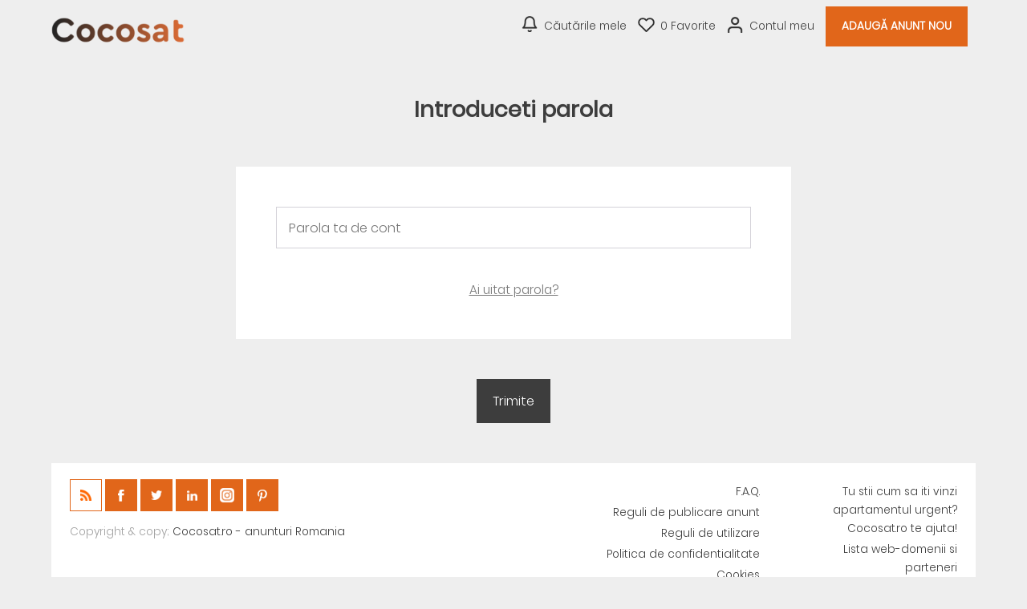

--- FILE ---
content_type: text/html; charset=UTF-8
request_url: https://www.cocosat.ro/ad_delete.php?id_ad=9245
body_size: 2477
content:
<!-- Script PHP/MYSQL of management of classifieds ads developed by Script PAG. Script PAG all rights reserved. Use under license. http://www.script-pag.com -->
<!DOCTYPE html>
<html lang="RO" prefix="og: http://ogp.me/ns#">

	<head>
		
		<meta content="width=device-width, initial-scale=1, maximum-scale=1" name="viewport">
		<meta charset="utf-8" />
		
		<title>Introduceti parola</title>
		
		<meta name="Description" content="" />
		<meta name="Keywords" lang="ro" content="" />
		<meta name="Robots" content="all" />
		<meta name="language" content="RO" />
		<meta name="format-detection" content="telephone=no" />
				
		<link href="https://www.cocosat.ro/template/css/jquery-ui.min.css" type="text/css" rel="stylesheet" />
				<link href="https://www.cocosat.ro/template/css/design.css" type="text/css" rel="stylesheet" />
		
				
				<link href="https://www.cocosat.ro/template/map/map.css" type="text/css" rel="stylesheet" />
				
		<!-- Alternates urls -->
		
				
		<!-- FAVICON -->
		
		<link rel="apple-touch-icon" sizes="57x57" href="https://www.cocosat.ro/template/images/favicon/apple-icon-57x57.png">
		<link rel="apple-touch-icon" sizes="60x60" href="https://www.cocosat.ro/template/images/favicon/apple-icon-60x60.png">
		<link rel="apple-touch-icon" sizes="72x72" href="https://www.cocosat.ro/template/images/favicon/apple-icon-72x72.png">
		<link rel="apple-touch-icon" sizes="76x76" href="https://www.cocosat.ro/template/images/favicon/apple-icon-76x76.png">
		<link rel="apple-touch-icon" sizes="114x114" href="https://www.cocosat.ro/template/images/favicon/apple-icon-114x114.png">
		<link rel="apple-touch-icon" sizes="120x120" href="https://www.cocosat.ro/template/images/favicon/apple-icon-120x120.png">
		<link rel="apple-touch-icon" sizes="144x144" href="https://www.cocosat.ro/template/images/favicon/apple-icon-144x144.png">
		<link rel="apple-touch-icon" sizes="152x152" href="https://www.cocosat.ro/template/images/favicon/apple-icon-152x152.png">
		<link rel="apple-touch-icon" sizes="180x180" href="https://www.cocosat.ro/template/images/favicon/apple-icon-180x180.png">
		<link rel="icon" type="image/png" sizes="192x192" href="https://www.cocosat.ro/template/images/favicon/android-icon-192x192.png">
		<link rel="icon" type="image/png" sizes="32x32" href="https://www.cocosat.ro/template/images/favicon/favicon-32x32.png">
		<link rel="icon" type="image/png" sizes="96x96" href="https://www.cocosat.ro/template/images/favicon/favicon-96x96.png">
		<link rel="icon" type="image/png" sizes="16x16" href="https://www.cocosat.ro/template/images/favicon/favicon-16x16.png">
		<meta name="msapplication-TileColor" content="#ffffff">
		<meta name="msapplication-TileImage" content="https://www.cocosat.ro/template/images/favicon/ms-icon-144x144.png">
		<meta name="theme-color" content="#ffffff"> 
		
				
		<script>
			var BASELANG = 'ro';
			var BASEURL = 'https://www.cocosat.ro';
			var BASEURLIMG = 'https://www.cocosat.ro';
			var BASELAT = '44.439663';
			var BASELNG = '26.096306';
		</script>
		
				
				
				<script type="text/javascript" src="https://www.cocosat.ro/includes/functions/uploader/uploader.js"></script>
		
			</head>

<body class="pagrowoc">


<header class="container-100 header">
	<div class="container-100-child flex-container">
		<div id="main-menu" class="toggle-menu">
			<div>
				<span></span>
				<span></span>
				<span></span>
			</div>
		</div>
		<div class="header-logo">
			<p><a href="https://www.cocosat.ro/"><img src="https://www.cocosat.ro/template/images/logo.png" alt="Cocosat.ro - anunturi Romania" /></a></p>
		</div>
		<div class="header-links">
			<div class="menu">
								<a class="ring" href="https://www.cocosat.ro/acc_connexion.php?back=SearchAlert">Căutările mele</a>
								<a class="selection" href="https://www.cocosat.ro/selection.php"><span id="nb-ads-selection">0</span> Favorite</a>
				<a class="connexion" href="https://www.cocosat.ro/acc_connexion.php">Contul meu</a>								<a class="button" href="https://www.cocosat.ro/Deposit-an-ad">Adaugă Anunt Nou</a>
											</div>
		</div>
		
		
	</div>
	</header>
<div class="container-100 header-end"></div>



<!-- Script PHP/MYSQL of management of classifieds ads developed by Script PAG. Script PAG all rights reserved. Use under license. http://www.script-pag.com -->
<div class="container-100">
	<div class="container-100-child forms">
		
		<h1>Introduceti parola</h1>
		<form action="" method="post">
		
			<div>
							
				<input type="password" id="password" name="password" placeholder="Parola ta de cont" value="" />
				<a class="forgot-password-link" href="ad_password.php?id_ad=9245">Ai uitat parola?</a>
			</div>
			
			<input type="submit" value="Trimite" /></p>
			
		</form>

	</div>
</div>
<footer class="container-100 footer">
	<div class="container-100-child flex-container">
	
		<div class="footer-networks">
						<a class="rss-feed" rel="nofollow" href="https://www.cocosat.ro/flux-rss" target="_blank"></a>
						
			
						<a class="facebook-networks" href="https://www.facebook.com/167315103418244/" target="_blank"></a>
									<a class="twitter-networks" href="https://twitter.com/CocosatRo" target="_blank"></a>
									<a class="linkedin-networks" href="" target="_blank"></a>
									<a class="instagram-networks" href="" target="_blank"></a>
									<a class="pinterest-networks" href="https://www.pinterest.it/CocosatAnunturi/" target="_blank"></a>
						<p>
			Copyright & copy; <a class="lien_foot" href="https://www.cocosat.ro/">Cocosat.ro - anunturi Romania</a> 			</p>
		</div>
		
		<div>
			<ul>
				<li><a href="https://www.cocosat.ro/info/F-A-Q-1">F.A.Q.</a></li><li><a href="https://www.cocosat.ro/info/Reguli-de-publicare-anunt-2">Reguli de publicare anunt</a></li><li><a href="https://www.cocosat.ro/info/Reguli-de-utilizare-3">Reguli de utilizare</a></li><li><a href="https://www.cocosat.ro/info/Politica-de-confidentialitate-4">Politica de confidentialitate</a></li><li><a href="https://www.cocosat.ro/info/Cookies-5">Cookies</a></li><li><a href="https://www.cocosat.ro/info/Tu-stii-cum-sa-iti-vinzi-apartamentul-urgent-Cocosat-ro-te-ajuta-6">Tu stii cum sa iti vinzi apartamentul urgent? Cocosat.ro  te ajuta!</a></li><li><a href="https://www.cocosat.ro/info/Lista-web-domenii-si-parteneri-7">Lista web-domenii si parteneri</a></li>				
				<li><a class="manage-cookie" href="#"></a></li>
				<li><a href="https://www.cocosat.ro/send_contact.php">Contacteaza-ne</a></li>
			</ul>
		</div>
		
	</div>
	</footer>


<script src="https://www.cocosat.ro/js/jquery-1.11.2.min.js"></script>
<script src="https://www.cocosat.ro/js/jquery-11.4.ui.min.js"></script>
<script src="https://www.cocosat.ro/js/functions_js.js"></script>

<script>
	var visit_latitude = 0;
	var visit_longitude = 0;
</script>

<script src="https://www.cocosat.ro/js/map.js"></script>




<script>
window.___gcfg = {lang: 'fr'}; 

(function() {
var po = document.createElement('script'); po.type = 'text/javascript'; po.async = true;
po.src = 'https://apis.google.com/js/platform.js';
var s = document.getElementsByTagName('script')[0]; s.parentNode.insertBefore(po, s);
})();
</script>

<script>
	var more_premium = new dialogBox();
	more_premium.init({
		container: 'body',
		wrapper: {element: 'div', id: 'more-premium-box'},
		triggered: {event: 'click', element: '.more-premium-box'},
		width: '50%',
		height: '50%',
		content: 'https://www.cocosat.ro/more_premium.php',
		active_breakpoint: true,
		breakpoint: {width: 501, height: 501},
		breakpoint_dimensions: {width: '90%', height: '90%'}
	});
	</script>

	<script>
		window.addEventListener('load', function(event_load) {
			var SPcookies = new SPCookie({url: 'https://www.cocosat.ro/includes/display/valid_cookie.php', url_manager:  BASEURL+'/includes/display/cookies_manager.php'});SPcookies.init();
		});
	</script>
</body>
</html>